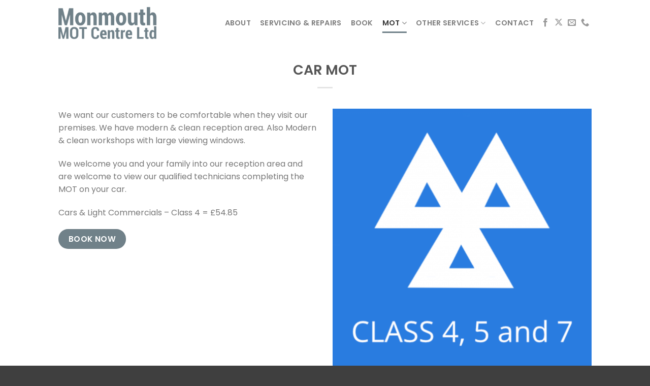

--- FILE ---
content_type: text/html; charset=UTF-8
request_url: https://monmouthmot.co.uk/car-mot/
body_size: 14411
content:
<!DOCTYPE html>
<html lang="en-GB" prefix="og: https://ogp.me/ns#" class="loading-site no-js">
<head>
	<meta charset="UTF-8" />
	<link rel="profile" href="https://gmpg.org/xfn/11" />
	<link rel="pingback" href="https://monmouthmot.co.uk/xmlrpc.php" />

	<script>(function(html){html.className = html.className.replace(/\bno-js\b/,'js')})(document.documentElement);</script>
	<style>img:is([sizes="auto" i], [sizes^="auto," i]) { contain-intrinsic-size: 3000px 1500px }</style>
	<meta name="viewport" content="width=device-width, initial-scale=1" />
<!-- Search Engine Optimization by Rank Math - https://rankmath.com/ -->
<title>CAR MOT | Monmouth MOT</title>
<meta name="description" content="Car MOT Monmouth, Monmouthshire, Herefordshire, Gloucestershire MOT"/>
<meta name="robots" content="follow, index, max-snippet:-1, max-video-preview:-1, max-image-preview:large"/>
<link rel="canonical" href="https://monmouthmot.co.uk/car-mot/" />
<meta property="og:locale" content="en_GB" />
<meta property="og:type" content="article" />
<meta property="og:title" content="CAR MOT | Monmouth MOT" />
<meta property="og:description" content="Car MOT Monmouth, Monmouthshire, Herefordshire, Gloucestershire MOT" />
<meta property="og:url" content="https://monmouthmot.co.uk/car-mot/" />
<meta property="og:site_name" content="Monmouth MOT - MOT service for Monmouthshire" />
<meta property="og:updated_time" content="2025-10-22T16:19:26+00:00" />
<meta property="article:published_time" content="2016-12-27T11:35:10+00:00" />
<meta property="article:modified_time" content="2025-10-22T16:19:26+00:00" />
<meta name="twitter:card" content="summary_large_image" />
<meta name="twitter:title" content="CAR MOT | Monmouth MOT" />
<meta name="twitter:description" content="Car MOT Monmouth, Monmouthshire, Herefordshire, Gloucestershire MOT" />
<meta name="twitter:label1" content="Time to read" />
<meta name="twitter:data1" content="Less than a minute" />
<script type="application/ld+json" class="rank-math-schema">{"@context":"https://schema.org","@graph":[{"@type":"Organization","@id":"https://monmouthmot.co.uk/#organization","name":"Monmouth MOT","url":"https://monmouthmot.co.uk","logo":{"@type":"ImageObject","@id":"https://monmouthmot.co.uk/#logo","url":"https://monmouthmot.co.uk/wp-content/uploads/cropped-square.jpg","contentUrl":"https://monmouthmot.co.uk/wp-content/uploads/cropped-square.jpg","caption":"Monmouth MOT - MOT service for Monmouthshire","inLanguage":"en-GB","width":"512","height":"512"}},{"@type":"WebSite","@id":"https://monmouthmot.co.uk/#website","url":"https://monmouthmot.co.uk","name":"Monmouth MOT - MOT service for Monmouthshire","alternateName":"Monmouth MOT - MOT service for Monmouthshire","publisher":{"@id":"https://monmouthmot.co.uk/#organization"},"inLanguage":"en-GB"},{"@type":"ImageObject","@id":"https://monmouthmot.co.uk/wp-content/uploads/weblogoblue.png","url":"https://monmouthmot.co.uk/wp-content/uploads/weblogoblue.png","width":"502","height":"159","inLanguage":"en-GB"},{"@type":"WebPage","@id":"https://monmouthmot.co.uk/car-mot/#webpage","url":"https://monmouthmot.co.uk/car-mot/","name":"CAR MOT | Monmouth MOT","datePublished":"2016-12-27T11:35:10+00:00","dateModified":"2025-10-22T16:19:26+00:00","isPartOf":{"@id":"https://monmouthmot.co.uk/#website"},"primaryImageOfPage":{"@id":"https://monmouthmot.co.uk/wp-content/uploads/weblogoblue.png"},"inLanguage":"en-GB"},{"@type":"Person","@id":"https://monmouthmot.co.uk/author/monmouthmotadmin/","name":"monmouthmotadmin","url":"https://monmouthmot.co.uk/author/monmouthmotadmin/","image":{"@type":"ImageObject","@id":"https://secure.gravatar.com/avatar/d91fa172fbde5c6b12cba727517b0a021fbdade1065e8d918879719400ce8126?s=96&amp;d=mm&amp;r=g","url":"https://secure.gravatar.com/avatar/d91fa172fbde5c6b12cba727517b0a021fbdade1065e8d918879719400ce8126?s=96&amp;d=mm&amp;r=g","caption":"monmouthmotadmin","inLanguage":"en-GB"},"worksFor":{"@id":"https://monmouthmot.co.uk/#organization"}},{"@type":"Article","headline":"CAR MOT | Monmouth MOT","keywords":"car MOT","datePublished":"2016-12-27T11:35:10+00:00","dateModified":"2025-10-22T16:19:26+00:00","author":{"@id":"https://monmouthmot.co.uk/author/monmouthmotadmin/","name":"monmouthmotadmin"},"publisher":{"@id":"https://monmouthmot.co.uk/#organization"},"description":"Car MOT Monmouth, Monmouthshire, Herefordshire, Gloucestershire MOT","name":"CAR MOT | Monmouth MOT","@id":"https://monmouthmot.co.uk/car-mot/#richSnippet","isPartOf":{"@id":"https://monmouthmot.co.uk/car-mot/#webpage"},"image":{"@id":"https://monmouthmot.co.uk/wp-content/uploads/weblogoblue.png"},"inLanguage":"en-GB","mainEntityOfPage":{"@id":"https://monmouthmot.co.uk/car-mot/#webpage"}}]}</script>
<!-- /Rank Math WordPress SEO plugin -->

<link rel='prefetch' href='https://monmouthmot.co.uk/wp-content/themes/flatsome/assets/js/flatsome.js?ver=a0a7aee297766598a20e' />
<link rel='prefetch' href='https://monmouthmot.co.uk/wp-content/themes/flatsome/assets/js/chunk.slider.js?ver=3.18.6' />
<link rel='prefetch' href='https://monmouthmot.co.uk/wp-content/themes/flatsome/assets/js/chunk.popups.js?ver=3.18.6' />
<link rel='prefetch' href='https://monmouthmot.co.uk/wp-content/themes/flatsome/assets/js/chunk.tooltips.js?ver=3.18.6' />
<link rel="alternate" type="application/rss+xml" title="Monmouth MOT &raquo; Feed" href="https://monmouthmot.co.uk/feed/" />
<link rel="alternate" type="application/rss+xml" title="Monmouth MOT &raquo; Comments Feed" href="https://monmouthmot.co.uk/comments/feed/" />
<script type="text/javascript">
/* <![CDATA[ */
window._wpemojiSettings = {"baseUrl":"https:\/\/s.w.org\/images\/core\/emoji\/16.0.1\/72x72\/","ext":".png","svgUrl":"https:\/\/s.w.org\/images\/core\/emoji\/16.0.1\/svg\/","svgExt":".svg","source":{"concatemoji":"https:\/\/monmouthmot.co.uk\/wp-includes\/js\/wp-emoji-release.min.js?ver=6.8.3"}};
/*! This file is auto-generated */
!function(s,n){var o,i,e;function c(e){try{var t={supportTests:e,timestamp:(new Date).valueOf()};sessionStorage.setItem(o,JSON.stringify(t))}catch(e){}}function p(e,t,n){e.clearRect(0,0,e.canvas.width,e.canvas.height),e.fillText(t,0,0);var t=new Uint32Array(e.getImageData(0,0,e.canvas.width,e.canvas.height).data),a=(e.clearRect(0,0,e.canvas.width,e.canvas.height),e.fillText(n,0,0),new Uint32Array(e.getImageData(0,0,e.canvas.width,e.canvas.height).data));return t.every(function(e,t){return e===a[t]})}function u(e,t){e.clearRect(0,0,e.canvas.width,e.canvas.height),e.fillText(t,0,0);for(var n=e.getImageData(16,16,1,1),a=0;a<n.data.length;a++)if(0!==n.data[a])return!1;return!0}function f(e,t,n,a){switch(t){case"flag":return n(e,"\ud83c\udff3\ufe0f\u200d\u26a7\ufe0f","\ud83c\udff3\ufe0f\u200b\u26a7\ufe0f")?!1:!n(e,"\ud83c\udde8\ud83c\uddf6","\ud83c\udde8\u200b\ud83c\uddf6")&&!n(e,"\ud83c\udff4\udb40\udc67\udb40\udc62\udb40\udc65\udb40\udc6e\udb40\udc67\udb40\udc7f","\ud83c\udff4\u200b\udb40\udc67\u200b\udb40\udc62\u200b\udb40\udc65\u200b\udb40\udc6e\u200b\udb40\udc67\u200b\udb40\udc7f");case"emoji":return!a(e,"\ud83e\udedf")}return!1}function g(e,t,n,a){var r="undefined"!=typeof WorkerGlobalScope&&self instanceof WorkerGlobalScope?new OffscreenCanvas(300,150):s.createElement("canvas"),o=r.getContext("2d",{willReadFrequently:!0}),i=(o.textBaseline="top",o.font="600 32px Arial",{});return e.forEach(function(e){i[e]=t(o,e,n,a)}),i}function t(e){var t=s.createElement("script");t.src=e,t.defer=!0,s.head.appendChild(t)}"undefined"!=typeof Promise&&(o="wpEmojiSettingsSupports",i=["flag","emoji"],n.supports={everything:!0,everythingExceptFlag:!0},e=new Promise(function(e){s.addEventListener("DOMContentLoaded",e,{once:!0})}),new Promise(function(t){var n=function(){try{var e=JSON.parse(sessionStorage.getItem(o));if("object"==typeof e&&"number"==typeof e.timestamp&&(new Date).valueOf()<e.timestamp+604800&&"object"==typeof e.supportTests)return e.supportTests}catch(e){}return null}();if(!n){if("undefined"!=typeof Worker&&"undefined"!=typeof OffscreenCanvas&&"undefined"!=typeof URL&&URL.createObjectURL&&"undefined"!=typeof Blob)try{var e="postMessage("+g.toString()+"("+[JSON.stringify(i),f.toString(),p.toString(),u.toString()].join(",")+"));",a=new Blob([e],{type:"text/javascript"}),r=new Worker(URL.createObjectURL(a),{name:"wpTestEmojiSupports"});return void(r.onmessage=function(e){c(n=e.data),r.terminate(),t(n)})}catch(e){}c(n=g(i,f,p,u))}t(n)}).then(function(e){for(var t in e)n.supports[t]=e[t],n.supports.everything=n.supports.everything&&n.supports[t],"flag"!==t&&(n.supports.everythingExceptFlag=n.supports.everythingExceptFlag&&n.supports[t]);n.supports.everythingExceptFlag=n.supports.everythingExceptFlag&&!n.supports.flag,n.DOMReady=!1,n.readyCallback=function(){n.DOMReady=!0}}).then(function(){return e}).then(function(){var e;n.supports.everything||(n.readyCallback(),(e=n.source||{}).concatemoji?t(e.concatemoji):e.wpemoji&&e.twemoji&&(t(e.twemoji),t(e.wpemoji)))}))}((window,document),window._wpemojiSettings);
/* ]]> */
</script>
<style id='wp-emoji-styles-inline-css' type='text/css'>

	img.wp-smiley, img.emoji {
		display: inline !important;
		border: none !important;
		box-shadow: none !important;
		height: 1em !important;
		width: 1em !important;
		margin: 0 0.07em !important;
		vertical-align: -0.1em !important;
		background: none !important;
		padding: 0 !important;
	}
</style>
<style id='wp-block-library-inline-css' type='text/css'>
:root{--wp-admin-theme-color:#007cba;--wp-admin-theme-color--rgb:0,124,186;--wp-admin-theme-color-darker-10:#006ba1;--wp-admin-theme-color-darker-10--rgb:0,107,161;--wp-admin-theme-color-darker-20:#005a87;--wp-admin-theme-color-darker-20--rgb:0,90,135;--wp-admin-border-width-focus:2px;--wp-block-synced-color:#7a00df;--wp-block-synced-color--rgb:122,0,223;--wp-bound-block-color:var(--wp-block-synced-color)}@media (min-resolution:192dpi){:root{--wp-admin-border-width-focus:1.5px}}.wp-element-button{cursor:pointer}:root{--wp--preset--font-size--normal:16px;--wp--preset--font-size--huge:42px}:root .has-very-light-gray-background-color{background-color:#eee}:root .has-very-dark-gray-background-color{background-color:#313131}:root .has-very-light-gray-color{color:#eee}:root .has-very-dark-gray-color{color:#313131}:root .has-vivid-green-cyan-to-vivid-cyan-blue-gradient-background{background:linear-gradient(135deg,#00d084,#0693e3)}:root .has-purple-crush-gradient-background{background:linear-gradient(135deg,#34e2e4,#4721fb 50%,#ab1dfe)}:root .has-hazy-dawn-gradient-background{background:linear-gradient(135deg,#faaca8,#dad0ec)}:root .has-subdued-olive-gradient-background{background:linear-gradient(135deg,#fafae1,#67a671)}:root .has-atomic-cream-gradient-background{background:linear-gradient(135deg,#fdd79a,#004a59)}:root .has-nightshade-gradient-background{background:linear-gradient(135deg,#330968,#31cdcf)}:root .has-midnight-gradient-background{background:linear-gradient(135deg,#020381,#2874fc)}.has-regular-font-size{font-size:1em}.has-larger-font-size{font-size:2.625em}.has-normal-font-size{font-size:var(--wp--preset--font-size--normal)}.has-huge-font-size{font-size:var(--wp--preset--font-size--huge)}.has-text-align-center{text-align:center}.has-text-align-left{text-align:left}.has-text-align-right{text-align:right}#end-resizable-editor-section{display:none}.aligncenter{clear:both}.items-justified-left{justify-content:flex-start}.items-justified-center{justify-content:center}.items-justified-right{justify-content:flex-end}.items-justified-space-between{justify-content:space-between}.screen-reader-text{border:0;clip-path:inset(50%);height:1px;margin:-1px;overflow:hidden;padding:0;position:absolute;width:1px;word-wrap:normal!important}.screen-reader-text:focus{background-color:#ddd;clip-path:none;color:#444;display:block;font-size:1em;height:auto;left:5px;line-height:normal;padding:15px 23px 14px;text-decoration:none;top:5px;width:auto;z-index:100000}html :where(.has-border-color){border-style:solid}html :where([style*=border-top-color]){border-top-style:solid}html :where([style*=border-right-color]){border-right-style:solid}html :where([style*=border-bottom-color]){border-bottom-style:solid}html :where([style*=border-left-color]){border-left-style:solid}html :where([style*=border-width]){border-style:solid}html :where([style*=border-top-width]){border-top-style:solid}html :where([style*=border-right-width]){border-right-style:solid}html :where([style*=border-bottom-width]){border-bottom-style:solid}html :where([style*=border-left-width]){border-left-style:solid}html :where(img[class*=wp-image-]){height:auto;max-width:100%}:where(figure){margin:0 0 1em}html :where(.is-position-sticky){--wp-admin--admin-bar--position-offset:var(--wp-admin--admin-bar--height,0px)}@media screen and (max-width:600px){html :where(.is-position-sticky){--wp-admin--admin-bar--position-offset:0px}}
</style>
<link rel='stylesheet' id='flatsome-main-css' href='https://monmouthmot.co.uk/wp-content/themes/flatsome/assets/css/flatsome.css?ver=3.18.6' type='text/css' media='all' />
<style id='flatsome-main-inline-css' type='text/css'>
@font-face {
				font-family: "fl-icons";
				font-display: block;
				src: url(https://monmouthmot.co.uk/wp-content/themes/flatsome/assets/css/icons/fl-icons.eot?v=3.18.6);
				src:
					url(https://monmouthmot.co.uk/wp-content/themes/flatsome/assets/css/icons/fl-icons.eot#iefix?v=3.18.6) format("embedded-opentype"),
					url(https://monmouthmot.co.uk/wp-content/themes/flatsome/assets/css/icons/fl-icons.woff2?v=3.18.6) format("woff2"),
					url(https://monmouthmot.co.uk/wp-content/themes/flatsome/assets/css/icons/fl-icons.ttf?v=3.18.6) format("truetype"),
					url(https://monmouthmot.co.uk/wp-content/themes/flatsome/assets/css/icons/fl-icons.woff?v=3.18.6) format("woff"),
					url(https://monmouthmot.co.uk/wp-content/themes/flatsome/assets/css/icons/fl-icons.svg?v=3.18.6#fl-icons) format("svg");
			}
</style>
<link rel='stylesheet' id='flatsome-style-css' href='https://monmouthmot.co.uk/wp-content/themes/flatsome/style.css?ver=3.18.6' type='text/css' media='all' />
<script type="text/javascript" src="https://monmouthmot.co.uk/wp-includes/js/jquery/jquery.min.js?ver=3.7.1" id="jquery-core-js"></script>
<script type="text/javascript" src="https://monmouthmot.co.uk/wp-includes/js/jquery/jquery-migrate.min.js?ver=3.4.1" id="jquery-migrate-js"></script>
<link rel="https://api.w.org/" href="https://monmouthmot.co.uk/wp-json/" /><link rel="alternate" title="JSON" type="application/json" href="https://monmouthmot.co.uk/wp-json/wp/v2/pages/9" /><link rel="EditURI" type="application/rsd+xml" title="RSD" href="https://monmouthmot.co.uk/xmlrpc.php?rsd" />
<meta name="generator" content="WordPress 6.8.3" />
<link rel='shortlink' href='https://monmouthmot.co.uk/?p=9' />
<link rel="alternate" title="oEmbed (JSON)" type="application/json+oembed" href="https://monmouthmot.co.uk/wp-json/oembed/1.0/embed?url=https%3A%2F%2Fmonmouthmot.co.uk%2Fcar-mot%2F" />
<link rel="alternate" title="oEmbed (XML)" type="text/xml+oembed" href="https://monmouthmot.co.uk/wp-json/oembed/1.0/embed?url=https%3A%2F%2Fmonmouthmot.co.uk%2Fcar-mot%2F&#038;format=xml" />
<style>.bg{opacity: 0; transition: opacity 1s; -webkit-transition: opacity 1s;} .bg-loaded{opacity: 1;}</style><link rel="icon" href="https://monmouthmot.co.uk/wp-content/uploads/cropped-square-32x32.jpg" sizes="32x32" />
<link rel="icon" href="https://monmouthmot.co.uk/wp-content/uploads/cropped-square-192x192.jpg" sizes="192x192" />
<link rel="apple-touch-icon" href="https://monmouthmot.co.uk/wp-content/uploads/cropped-square-180x180.jpg" />
<meta name="msapplication-TileImage" content="https://monmouthmot.co.uk/wp-content/uploads/cropped-square-270x270.jpg" />
<style id="custom-css" type="text/css">:root {--primary-color: #708189;--fs-color-primary: #708189;--fs-color-secondary: #848484;--fs-color-success: #7a9c59;--fs-color-alert: #b20000;--fs-experimental-link-color: #000000;--fs-experimental-link-color-hover: #111;}.tooltipster-base {--tooltip-color: #fff;--tooltip-bg-color: #000;}.off-canvas-right .mfp-content, .off-canvas-left .mfp-content {--drawer-width: 300px;}.header-main{height: 90px}#logo img{max-height: 90px}#logo{width:200px;}.header-top{min-height: 30px}.transparent .header-main{height: 90px}.transparent #logo img{max-height: 90px}.has-transparent + .page-title:first-of-type,.has-transparent + #main > .page-title,.has-transparent + #main > div > .page-title,.has-transparent + #main .page-header-wrapper:first-of-type .page-title{padding-top: 90px;}.header.show-on-scroll,.stuck .header-main{height:70px!important}.stuck #logo img{max-height: 70px!important}.header-bottom {background-color: #f1f1f1}.header-main .nav > li > a{line-height: 16px }.header-bottom-nav > li > a{line-height: 16px }@media (max-width: 549px) {.header-main{height: 70px}#logo img{max-height: 70px}}.nav-dropdown{font-size:100%}body{font-family: Poppins, sans-serif;}body {font-weight: 400;font-style: normal;}.nav > li > a {font-family: Poppins, sans-serif;}.mobile-sidebar-levels-2 .nav > li > ul > li > a {font-family: Poppins, sans-serif;}.nav > li > a,.mobile-sidebar-levels-2 .nav > li > ul > li > a {font-weight: 600;font-style: normal;}h1,h2,h3,h4,h5,h6,.heading-font, .off-canvas-center .nav-sidebar.nav-vertical > li > a{font-family: Poppins, sans-serif;}h1,h2,h3,h4,h5,h6,.heading-font,.banner h1,.banner h2 {font-weight: 600;font-style: normal;}.alt-font{font-family: "Dancing Script", sans-serif;}.alt-font {font-weight: 400!important;font-style: normal!important;}input[type='submit'], input[type="button"], button:not(.icon), .button:not(.icon){border-radius: 100px!important}.footer-2{background-color: #708189}.absolute-footer, html{background-color: #3f3f3f}.nav-vertical-fly-out > li + li {border-top-width: 1px; border-top-style: solid;}.label-new.menu-item > a:after{content:"New";}.label-hot.menu-item > a:after{content:"Hot";}.label-sale.menu-item > a:after{content:"Sale";}.label-popular.menu-item > a:after{content:"Popular";}</style><style id="kirki-inline-styles">/* devanagari */
@font-face {
  font-family: 'Poppins';
  font-style: normal;
  font-weight: 400;
  font-display: swap;
  src: url(https://monmouthmot.co.uk/wp-content/fonts/poppins/pxiEyp8kv8JHgFVrJJbecmNE.woff2) format('woff2');
  unicode-range: U+0900-097F, U+1CD0-1CF9, U+200C-200D, U+20A8, U+20B9, U+20F0, U+25CC, U+A830-A839, U+A8E0-A8FF, U+11B00-11B09;
}
/* latin-ext */
@font-face {
  font-family: 'Poppins';
  font-style: normal;
  font-weight: 400;
  font-display: swap;
  src: url(https://monmouthmot.co.uk/wp-content/fonts/poppins/pxiEyp8kv8JHgFVrJJnecmNE.woff2) format('woff2');
  unicode-range: U+0100-02BA, U+02BD-02C5, U+02C7-02CC, U+02CE-02D7, U+02DD-02FF, U+0304, U+0308, U+0329, U+1D00-1DBF, U+1E00-1E9F, U+1EF2-1EFF, U+2020, U+20A0-20AB, U+20AD-20C0, U+2113, U+2C60-2C7F, U+A720-A7FF;
}
/* latin */
@font-face {
  font-family: 'Poppins';
  font-style: normal;
  font-weight: 400;
  font-display: swap;
  src: url(https://monmouthmot.co.uk/wp-content/fonts/poppins/pxiEyp8kv8JHgFVrJJfecg.woff2) format('woff2');
  unicode-range: U+0000-00FF, U+0131, U+0152-0153, U+02BB-02BC, U+02C6, U+02DA, U+02DC, U+0304, U+0308, U+0329, U+2000-206F, U+20AC, U+2122, U+2191, U+2193, U+2212, U+2215, U+FEFF, U+FFFD;
}
/* devanagari */
@font-face {
  font-family: 'Poppins';
  font-style: normal;
  font-weight: 600;
  font-display: swap;
  src: url(https://monmouthmot.co.uk/wp-content/fonts/poppins/pxiByp8kv8JHgFVrLEj6Z11lFc-K.woff2) format('woff2');
  unicode-range: U+0900-097F, U+1CD0-1CF9, U+200C-200D, U+20A8, U+20B9, U+20F0, U+25CC, U+A830-A839, U+A8E0-A8FF, U+11B00-11B09;
}
/* latin-ext */
@font-face {
  font-family: 'Poppins';
  font-style: normal;
  font-weight: 600;
  font-display: swap;
  src: url(https://monmouthmot.co.uk/wp-content/fonts/poppins/pxiByp8kv8JHgFVrLEj6Z1JlFc-K.woff2) format('woff2');
  unicode-range: U+0100-02BA, U+02BD-02C5, U+02C7-02CC, U+02CE-02D7, U+02DD-02FF, U+0304, U+0308, U+0329, U+1D00-1DBF, U+1E00-1E9F, U+1EF2-1EFF, U+2020, U+20A0-20AB, U+20AD-20C0, U+2113, U+2C60-2C7F, U+A720-A7FF;
}
/* latin */
@font-face {
  font-family: 'Poppins';
  font-style: normal;
  font-weight: 600;
  font-display: swap;
  src: url(https://monmouthmot.co.uk/wp-content/fonts/poppins/pxiByp8kv8JHgFVrLEj6Z1xlFQ.woff2) format('woff2');
  unicode-range: U+0000-00FF, U+0131, U+0152-0153, U+02BB-02BC, U+02C6, U+02DA, U+02DC, U+0304, U+0308, U+0329, U+2000-206F, U+20AC, U+2122, U+2191, U+2193, U+2212, U+2215, U+FEFF, U+FFFD;
}/* vietnamese */
@font-face {
  font-family: 'Dancing Script';
  font-style: normal;
  font-weight: 400;
  font-display: swap;
  src: url(https://monmouthmot.co.uk/wp-content/fonts/dancing-script/If2cXTr6YS-zF4S-kcSWSVi_sxjsohD9F50Ruu7BMSo3Rep8ltA.woff2) format('woff2');
  unicode-range: U+0102-0103, U+0110-0111, U+0128-0129, U+0168-0169, U+01A0-01A1, U+01AF-01B0, U+0300-0301, U+0303-0304, U+0308-0309, U+0323, U+0329, U+1EA0-1EF9, U+20AB;
}
/* latin-ext */
@font-face {
  font-family: 'Dancing Script';
  font-style: normal;
  font-weight: 400;
  font-display: swap;
  src: url(https://monmouthmot.co.uk/wp-content/fonts/dancing-script/If2cXTr6YS-zF4S-kcSWSVi_sxjsohD9F50Ruu7BMSo3ROp8ltA.woff2) format('woff2');
  unicode-range: U+0100-02BA, U+02BD-02C5, U+02C7-02CC, U+02CE-02D7, U+02DD-02FF, U+0304, U+0308, U+0329, U+1D00-1DBF, U+1E00-1E9F, U+1EF2-1EFF, U+2020, U+20A0-20AB, U+20AD-20C0, U+2113, U+2C60-2C7F, U+A720-A7FF;
}
/* latin */
@font-face {
  font-family: 'Dancing Script';
  font-style: normal;
  font-weight: 400;
  font-display: swap;
  src: url(https://monmouthmot.co.uk/wp-content/fonts/dancing-script/If2cXTr6YS-zF4S-kcSWSVi_sxjsohD9F50Ruu7BMSo3Sup8.woff2) format('woff2');
  unicode-range: U+0000-00FF, U+0131, U+0152-0153, U+02BB-02BC, U+02C6, U+02DA, U+02DC, U+0304, U+0308, U+0329, U+2000-206F, U+20AC, U+2122, U+2191, U+2193, U+2212, U+2215, U+FEFF, U+FFFD;
}</style></head>

<body data-rsssl=1 class="wp-singular page-template-default page page-id-9 wp-theme-flatsome lightbox nav-dropdown-has-arrow nav-dropdown-has-shadow page-template-blank-title-center page-template-blank-title-center-php">


<a class="skip-link screen-reader-text" href="#main">Skip to content</a>

<div id="wrapper">

	
	<header id="header" class="header has-sticky sticky-jump">
		<div class="header-wrapper">
			<div id="masthead" class="header-main ">
      <div class="header-inner flex-row container logo-left medium-logo-center" role="navigation">

          <!-- Logo -->
          <div id="logo" class="flex-col logo">
            
<!-- Header logo -->
<a href="https://monmouthmot.co.uk/" title="Monmouth MOT - Monmouth MOT Centre, Garage services for Monmouth, Monmouthshire" rel="home">
		<img width="300" height="95" src="https://monmouthmot.co.uk/wp-content/uploads/weblogogrey.png" class="header_logo header-logo" alt="Monmouth MOT"/><img  width="502" height="159" src="https://monmouthmot.co.uk/wp-content/uploads/weblogowhite.png" class="header-logo-dark" alt="Monmouth MOT"/></a>
          </div>

          <!-- Mobile Left Elements -->
          <div class="flex-col show-for-medium flex-left">
            <ul class="mobile-nav nav nav-left ">
              <li class="nav-icon has-icon">
  		<a href="#" data-open="#main-menu" data-pos="center" data-bg="main-menu-overlay" data-color="" class="is-small" aria-label="Menu" aria-controls="main-menu" aria-expanded="false">

		  <i class="icon-menu" ></i>
		  		</a>
	</li>
            </ul>
          </div>

          <!-- Left Elements -->
          <div class="flex-col hide-for-medium flex-left
            flex-grow">
            <ul class="header-nav header-nav-main nav nav-left  nav-line-bottom nav-size-medium nav-spacing-medium nav-uppercase" >
                          </ul>
          </div>

          <!-- Right Elements -->
          <div class="flex-col hide-for-medium flex-right">
            <ul class="header-nav header-nav-main nav nav-right  nav-line-bottom nav-size-medium nav-spacing-medium nav-uppercase">
              <li id="menu-item-154" class="menu-item menu-item-type-post_type menu-item-object-page menu-item-154 menu-item-design-default"><a href="https://monmouthmot.co.uk/about-us/" class="nav-top-link">ABOUT</a></li>
<li id="menu-item-33" class="menu-item menu-item-type-post_type menu-item-object-page menu-item-33 menu-item-design-default"><a href="https://monmouthmot.co.uk/servicing-repairs/" class="nav-top-link">SERVICING &amp; REPAIRS</a></li>
<li id="menu-item-307" class="menu-item menu-item-type-post_type menu-item-object-page menu-item-307 menu-item-design-default"><a href="https://monmouthmot.co.uk/book/" class="nav-top-link">BOOK</a></li>
<li id="menu-item-34" class="menu-item menu-item-type-custom menu-item-object-custom current-menu-ancestor current-menu-parent menu-item-has-children menu-item-34 active menu-item-design-default has-dropdown"><a class="nav-top-link" aria-expanded="false" aria-haspopup="menu">MOT<i class="icon-angle-down" ></i></a>
<ul class="sub-menu nav-dropdown nav-dropdown-default dropdown-uppercase">
	<li id="menu-item-32" class="menu-item menu-item-type-post_type menu-item-object-page current-menu-item page_item page-item-9 current_page_item menu-item-32 active"><a href="https://monmouthmot.co.uk/car-mot/" aria-current="page">CAR MOT</a></li>
	<li id="menu-item-31" class="menu-item menu-item-type-post_type menu-item-object-page menu-item-31"><a href="https://monmouthmot.co.uk/motorcycle-mot/">MOTORCYCLE MOT</a></li>
	<li id="menu-item-280" class="menu-item menu-item-type-post_type menu-item-object-page menu-item-280"><a href="https://monmouthmot.co.uk/van-mot/">VAN MOT</a></li>
	<li id="menu-item-279" class="menu-item menu-item-type-post_type menu-item-object-page menu-item-279"><a href="https://monmouthmot.co.uk/minibuses/">MINIBUSES</a></li>
</ul>
</li>
<li id="menu-item-35" class="menu-item menu-item-type-custom menu-item-object-custom menu-item-has-children menu-item-35 menu-item-design-default has-dropdown"><a class="nav-top-link" aria-expanded="false" aria-haspopup="menu">OTHER SERVICES<i class="icon-angle-down" ></i></a>
<ul class="sub-menu nav-dropdown nav-dropdown-default dropdown-uppercase">
	<li id="menu-item-30" class="menu-item menu-item-type-post_type menu-item-object-page menu-item-30"><a href="https://monmouthmot.co.uk/autospray-monmouth/">AUTOSPRAY MONMOUTH</a></li>
	<li id="menu-item-29" class="menu-item menu-item-type-post_type menu-item-object-page menu-item-29"><a href="https://monmouthmot.co.uk/self-storage/">MONMOUTH SELF STORAGE</a></li>
</ul>
</li>
<li id="menu-item-28" class="menu-item menu-item-type-post_type menu-item-object-page menu-item-28 menu-item-design-default"><a href="https://monmouthmot.co.uk/contact/" class="nav-top-link">CONTACT</a></li>
<li class="html header-social-icons ml-0">
	<div class="social-icons follow-icons" ><a href="https://en-gb.facebook.com/MonmouthMotCentreLtd" target="_blank" data-label="Facebook" class="icon plain facebook tooltip" title="Follow on Facebook" aria-label="Follow on Facebook" rel="noopener nofollow" ><i class="icon-facebook" ></i></a><a href="https://x.com/MonmouthMOT" data-label="X" target="_blank" class="icon plain x tooltip" title="Follow on X" aria-label="Follow on X" rel="noopener nofollow" ><i class="icon-x" ></i></a><a href="mailto:office@monmouthmot.co.uk" data-label="E-mail" target="_blank" class="icon plain email tooltip" title="Send us an email" aria-label="Send us an email" rel="nofollow noopener" ><i class="icon-envelop" ></i></a><a href="tel:01600712727" data-label="Phone" target="_blank" class="icon plain phone tooltip" title="Call us" aria-label="Call us" rel="nofollow noopener" ><i class="icon-phone" ></i></a></div></li>
            </ul>
          </div>

          <!-- Mobile Right Elements -->
          <div class="flex-col show-for-medium flex-right">
            <ul class="mobile-nav nav nav-right ">
                          </ul>
          </div>

      </div>

      </div>

<div class="header-bg-container fill"><div class="header-bg-image fill"></div><div class="header-bg-color fill"></div></div>		</div>
	</header>

	
	<main id="main" class="">


<div class="row page-wrapper">
	<div id="content" class="large-12 col" role="main">

									<header class="entry-header text-center">
							<h1 class="entry-title">CAR MOT</h1>
							<div class="is-divider medium"></div>
						</header>

						<div class="entry-content">
							
<div class="row"  id="row-840330042">


	<div id="col-194458280" class="col medium-6 small-12 large-6"  >
				<div class="col-inner"  >
			
			

<p>We want our customers to be comfortable when they visit our premises. We have modern &#038; clean reception area. Also Modern &#038; clean workshops with large viewing windows.</p>
<p>We welcome you and your family into our reception area and are welcome to view our qualified technicians completing the MOT on your car.</p>
<p>Cars &amp; Light Commercials – Class 4 = £54.85</p>
<a href="/book" class="button primary"  >
    <span>book now</span>
  </a>



		</div>
					</div>

	

	<div id="col-1640722335" class="col medium-6 small-12 large-6"  >
				<div class="col-inner"  >
			
			

	<div class="img has-hover x md-x lg-x y md-y lg-y" id="image_694268675">
		<a class="image-lightbox lightbox-gallery" title="" href="https://monmouthmot.co.uk/wp-content/uploads/mot-logo-1-1024x1024.png">						<div class="img-inner dark" >
			<img fetchpriority="high" decoding="async" width="1020" height="1020" src="https://monmouthmot.co.uk/wp-content/uploads/mot-logo-1-1024x1024.png" class="attachment-large size-large" alt="MOT, Monmouth, car, repair, Monmouthshire, breakdown, services, diagnostics, Herefordshire, South Wales, Monmouth" srcset="https://monmouthmot.co.uk/wp-content/uploads/mot-logo-1-1024x1024.png 1024w, https://monmouthmot.co.uk/wp-content/uploads/mot-logo-1-300x300.png 300w, https://monmouthmot.co.uk/wp-content/uploads/mot-logo-1-150x150.png 150w, https://monmouthmot.co.uk/wp-content/uploads/mot-logo-1-768x768.png 768w, https://monmouthmot.co.uk/wp-content/uploads/mot-logo-1-1536x1536.png 1536w, https://monmouthmot.co.uk/wp-content/uploads/mot-logo-1.png 2000w" sizes="(max-width: 1020px) 100vw, 1020px" />						
					</div>
						</a>		
<style>
#image_694268675 {
  width: 100%;
}
</style>
	</div>
	


		</div>
					</div>

	

</div>


													</div>

			
	</div>
</div>



</main>

<footer id="footer" class="footer-wrapper">

	
  <div class="banner has-hover has-parallax" id="banner-24417227">
          <div class="banner-inner fill">
        <div class="banner-bg fill" data-parallax="-6" data-parallax-container=".banner" data-parallax-background>
            <div class="bg fill bg-fill "></div>
                        <div class="overlay"></div>            
                    </div>
		
        <div class="banner-layers container">
            <div class="fill banner-link"></div>            

   <div id="text-box-108154132" class="text-box banner-layer x50 md-x50 lg-x50 y50 md-y50 lg-y50 res-text">
                                <div class="text-box-content text dark">
              
              <div class="text-inner text-center">
                  

<h2 class="uppercase">book your mot today</h2>
<h4>Use our automated booking system to get your MOT sorted</h4>
<a href="/book" class="button white is-outline"  >
    <span>book now</span>
  </a>



              </div>
           </div>
                            
<style>
#text-box-108154132 {
  width: 73%;
}
#text-box-108154132 .text-box-content {
  font-size: 100%;
}
</style>
    </div>
 

        </div>
      </div>

            
<style>
#banner-24417227 {
  padding-top: 400px;
}
#banner-24417227 .bg.bg-loaded {
  background-image: url(https://monmouthmot.co.uk/wp-content/uploads/monmouth-mot-engine.jpg);
}
#banner-24417227 .overlay {
  background-color: rgba(63, 63, 63, 0.494);
}
</style>
  </div>


<div class="row row-full-width"  id="row-1975489119">


	<div id="col-1470840194" class="col small-12 large-12"  >
				<div class="col-inner"  >
			
			


  
    <div class="row large-columns-6 medium-columns-3 small-columns-2 row-full-width" >
  <div class="gallery-col col" >
          <div class="col-inner">
                        <div class="box has-hover gallery-box box-none">
              <div class="box-image" >
                <img width="300" height="300" src="https://monmouthmot.co.uk/wp-content/uploads/logobosch.png" class="attachment-medium size-medium" alt="" ids="66,65,64,63,67,228" style="none" lightbox="false" columns="6" decoding="async" loading="lazy" srcset="https://monmouthmot.co.uk/wp-content/uploads/logobosch.png 300w, https://monmouthmot.co.uk/wp-content/uploads/logobosch-150x150.png 150w" sizes="auto, (max-width: 300px) 100vw, 300px" />                                                              </div>
              <div class="box-text text-left" >
                 <p></p>
              </div>
            </div>
                      </div>
         </div><div class="gallery-col col" >
          <div class="col-inner">
                        <div class="box has-hover gallery-box box-none">
              <div class="box-image" >
                <img width="300" height="300" src="https://monmouthmot.co.uk/wp-content/uploads/logofsb.png" class="attachment-medium size-medium" alt="" ids="66,65,64,63,67,228" style="none" lightbox="false" columns="6" decoding="async" loading="lazy" srcset="https://monmouthmot.co.uk/wp-content/uploads/logofsb.png 300w, https://monmouthmot.co.uk/wp-content/uploads/logofsb-150x150.png 150w" sizes="auto, (max-width: 300px) 100vw, 300px" />                                                              </div>
              <div class="box-text text-left" >
                 <p></p>
              </div>
            </div>
                      </div>
         </div><div class="gallery-col col" >
          <div class="col-inner">
                        <div class="box has-hover gallery-box box-none">
              <div class="box-image" >
                <img width="300" height="300" src="https://monmouthmot.co.uk/wp-content/uploads/logotsi.png" class="attachment-medium size-medium" alt="" ids="66,65,64,63,67,228" style="none" lightbox="false" columns="6" decoding="async" loading="lazy" srcset="https://monmouthmot.co.uk/wp-content/uploads/logotsi.png 300w, https://monmouthmot.co.uk/wp-content/uploads/logotsi-150x150.png 150w" sizes="auto, (max-width: 300px) 100vw, 300px" />                                                              </div>
              <div class="box-text text-left" >
                 <p></p>
              </div>
            </div>
                      </div>
         </div><div class="gallery-col col" >
          <div class="col-inner">
                        <div class="box has-hover gallery-box box-none">
              <div class="box-image" >
                <img width="300" height="300" src="https://monmouthmot.co.uk/wp-content/uploads/logotrustmygarage.png" class="attachment-medium size-medium" alt="" ids="66,65,64,63,67,228" style="none" lightbox="false" columns="6" decoding="async" loading="lazy" srcset="https://monmouthmot.co.uk/wp-content/uploads/logotrustmygarage.png 300w, https://monmouthmot.co.uk/wp-content/uploads/logotrustmygarage-150x150.png 150w" sizes="auto, (max-width: 300px) 100vw, 300px" />                                                              </div>
              <div class="box-text text-left" >
                 <p></p>
              </div>
            </div>
                      </div>
         </div><div class="gallery-col col" >
          <div class="col-inner">
                        <div class="box has-hover gallery-box box-none">
              <div class="box-image" >
                <img width="300" height="300" src="https://monmouthmot.co.uk/wp-content/uploads/logormi.png" class="attachment-medium size-medium" alt="" ids="66,65,64,63,67,228" style="none" lightbox="false" columns="6" decoding="async" loading="lazy" srcset="https://monmouthmot.co.uk/wp-content/uploads/logormi.png 300w, https://monmouthmot.co.uk/wp-content/uploads/logormi-150x150.png 150w" sizes="auto, (max-width: 300px) 100vw, 300px" />                                                              </div>
              <div class="box-text text-left" >
                 <p></p>
              </div>
            </div>
                      </div>
         </div><div class="gallery-col col" >
          <div class="col-inner">
                        <div class="box has-hover gallery-box box-none">
              <div class="box-image" >
                <img width="300" height="300" src="https://monmouthmot.co.uk/wp-content/uploads/dvsa.png" class="attachment-medium size-medium" alt="MOT, Monmouth, car, repair, Monmouthshire, breakdown, services, diagnostics, Herefordshire, South Wales, Monmouth" ids="66,65,64,63,67,228" style="none" lightbox="false" columns="6" decoding="async" loading="lazy" srcset="https://monmouthmot.co.uk/wp-content/uploads/dvsa.png 300w, https://monmouthmot.co.uk/wp-content/uploads/dvsa-150x150.png 150w" sizes="auto, (max-width: 300px) 100vw, 300px" />                                                              </div>
              <div class="box-text text-left" >
                 <p></p>
              </div>
            </div>
                      </div>
         </div></div>


		</div>
					</div>

	

</div>
<!-- FOOTER 1 -->

<!-- FOOTER 2 -->
<div class="footer-widgets footer footer-2 dark">
		<div class="row dark large-columns-4 mb-0">
	   		<div id="text-10" class="col pb-0 widget widget_text"><span class="widget-title">opening times</span><div class="is-divider small"></div>			<div class="textwidget"><p>Mon 	07:30 	&#8211; 	18:00<br />
Tues 	07:30 	&#8211; 	18:00<br />
Wed 	07:30 	&#8211; 	18:00<br />
Thur 	07:30 	&#8211; 	18:00<br />
Fri 	07:30 	&#8211; 	18:00</p>
</div>
		</div><div id="nav_menu-2" class="col pb-0 widget widget_nav_menu"><span class="widget-title">quick links</span><div class="is-divider small"></div><div class="menu-main-menu-container"><ul id="menu-main-menu-1" class="menu"><li class="menu-item menu-item-type-post_type menu-item-object-page menu-item-154"><a href="https://monmouthmot.co.uk/about-us/">ABOUT</a></li>
<li class="menu-item menu-item-type-post_type menu-item-object-page menu-item-33"><a href="https://monmouthmot.co.uk/servicing-repairs/">SERVICING &amp; REPAIRS</a></li>
<li class="menu-item menu-item-type-post_type menu-item-object-page menu-item-307"><a href="https://monmouthmot.co.uk/book/">BOOK</a></li>
<li class="menu-item menu-item-type-custom menu-item-object-custom current-menu-ancestor current-menu-parent menu-item-has-children menu-item-34"><a>MOT</a>
<ul class="sub-menu">
	<li class="menu-item menu-item-type-post_type menu-item-object-page current-menu-item page_item page-item-9 current_page_item menu-item-32"><a href="https://monmouthmot.co.uk/car-mot/" aria-current="page">CAR MOT</a></li>
	<li class="menu-item menu-item-type-post_type menu-item-object-page menu-item-31"><a href="https://monmouthmot.co.uk/motorcycle-mot/">MOTORCYCLE MOT</a></li>
	<li class="menu-item menu-item-type-post_type menu-item-object-page menu-item-280"><a href="https://monmouthmot.co.uk/van-mot/">VAN MOT</a></li>
	<li class="menu-item menu-item-type-post_type menu-item-object-page menu-item-279"><a href="https://monmouthmot.co.uk/minibuses/">MINIBUSES</a></li>
</ul>
</li>
<li class="menu-item menu-item-type-custom menu-item-object-custom menu-item-has-children menu-item-35"><a>OTHER SERVICES</a>
<ul class="sub-menu">
	<li class="menu-item menu-item-type-post_type menu-item-object-page menu-item-30"><a href="https://monmouthmot.co.uk/autospray-monmouth/">AUTOSPRAY MONMOUTH</a></li>
	<li class="menu-item menu-item-type-post_type menu-item-object-page menu-item-29"><a href="https://monmouthmot.co.uk/self-storage/">MONMOUTH SELF STORAGE</a></li>
</ul>
</li>
<li class="menu-item menu-item-type-post_type menu-item-object-page menu-item-28"><a href="https://monmouthmot.co.uk/contact/">CONTACT</a></li>
</ul></div></div><div id="text-11" class="col pb-0 widget widget_text"><span class="widget-title">contact us</span><div class="is-divider small"></div>			<div class="textwidget"><p>We are here to answer any questions you might have, so don&#8217;t hesitate to get in touch.</p>
<p><a href="tel:01600712727">01600 712727</a></p>
<p><a href="mailto:office@monmouthmot.co.uk">office@monmouthmot.co.uk</a></p>
</div>
		</div><div id="text-12" class="col pb-0 widget widget_text"><span class="widget-title">find us</span><div class="is-divider small"></div>			<div class="textwidget"><p><iframe src="https://www.google.com/maps/embed?pb=!1m18!1m12!1m3!1d4933.110315605617!2d-2.7082486521344693!3d51.814288387538625!2m3!1f0!2f0!3f0!3m2!1i1024!2i768!4f13.1!3m3!1m2!1s0x4871b8229d1b7fd5%3A0x459067bd025fe0f7!2sMonmouth%20MOT%20Centre!5e0!3m2!1sen!2sus!4v1719827628579!5m2!1sen!2sus" style="border:0;" allowfullscreen="" loading="lazy" referrerpolicy="no-referrer-when-downgrade"></iframe></p>
</div>
		</div>		</div>
</div>



<div class="absolute-footer dark medium-text-center small-text-center">
  <div class="container clearfix">

          <div class="footer-secondary pull-right">
                  <div class="footer-text inline-block small-block">
            Copyright 2025 © Monmouth MOT | All Rights Reserved          </div>
                      </div>
    
    <div class="footer-primary pull-left">
            <div class="copyright-footer">
        Website by <a href="https://www.cascadedesign.co.uk" target="blank">Cascade Design</a>      </div>
          </div>
  </div>
</div>

<a href="#top" class="back-to-top button icon invert plain fixed bottom z-1 is-outline hide-for-medium circle" id="top-link" aria-label="Go to top"><i class="icon-angle-up" ></i></a>

</footer>

</div>

<div id="main-menu" class="mobile-sidebar no-scrollbar mfp-hide">

	
	<div class="sidebar-menu no-scrollbar text-center">

		
					<ul class="nav nav-sidebar nav-vertical nav-uppercase nav-anim" data-tab="1">
				<li class="menu-item menu-item-type-post_type menu-item-object-page menu-item-154"><a href="https://monmouthmot.co.uk/about-us/">ABOUT</a></li>
<li class="menu-item menu-item-type-post_type menu-item-object-page menu-item-33"><a href="https://monmouthmot.co.uk/servicing-repairs/">SERVICING &amp; REPAIRS</a></li>
<li class="menu-item menu-item-type-post_type menu-item-object-page menu-item-307"><a href="https://monmouthmot.co.uk/book/">BOOK</a></li>
<li class="menu-item menu-item-type-custom menu-item-object-custom current-menu-ancestor current-menu-parent menu-item-has-children menu-item-34"><a>MOT</a>
<ul class="sub-menu nav-sidebar-ul children">
	<li class="menu-item menu-item-type-post_type menu-item-object-page current-menu-item page_item page-item-9 current_page_item menu-item-32"><a href="https://monmouthmot.co.uk/car-mot/" aria-current="page">CAR MOT</a></li>
	<li class="menu-item menu-item-type-post_type menu-item-object-page menu-item-31"><a href="https://monmouthmot.co.uk/motorcycle-mot/">MOTORCYCLE MOT</a></li>
	<li class="menu-item menu-item-type-post_type menu-item-object-page menu-item-280"><a href="https://monmouthmot.co.uk/van-mot/">VAN MOT</a></li>
	<li class="menu-item menu-item-type-post_type menu-item-object-page menu-item-279"><a href="https://monmouthmot.co.uk/minibuses/">MINIBUSES</a></li>
</ul>
</li>
<li class="menu-item menu-item-type-custom menu-item-object-custom menu-item-has-children menu-item-35"><a>OTHER SERVICES</a>
<ul class="sub-menu nav-sidebar-ul children">
	<li class="menu-item menu-item-type-post_type menu-item-object-page menu-item-30"><a href="https://monmouthmot.co.uk/autospray-monmouth/">AUTOSPRAY MONMOUTH</a></li>
	<li class="menu-item menu-item-type-post_type menu-item-object-page menu-item-29"><a href="https://monmouthmot.co.uk/self-storage/">MONMOUTH SELF STORAGE</a></li>
</ul>
</li>
<li class="menu-item menu-item-type-post_type menu-item-object-page menu-item-28"><a href="https://monmouthmot.co.uk/contact/">CONTACT</a></li>
<li class="html header-social-icons ml-0">
	<div class="social-icons follow-icons" ><a href="https://en-gb.facebook.com/MonmouthMotCentreLtd" target="_blank" data-label="Facebook" class="icon plain facebook tooltip" title="Follow on Facebook" aria-label="Follow on Facebook" rel="noopener nofollow" ><i class="icon-facebook" ></i></a><a href="https://x.com/MonmouthMOT" data-label="X" target="_blank" class="icon plain x tooltip" title="Follow on X" aria-label="Follow on X" rel="noopener nofollow" ><i class="icon-x" ></i></a><a href="mailto:office@monmouthmot.co.uk" data-label="E-mail" target="_blank" class="icon plain email tooltip" title="Send us an email" aria-label="Send us an email" rel="nofollow noopener" ><i class="icon-envelop" ></i></a><a href="tel:01600712727" data-label="Phone" target="_blank" class="icon plain phone tooltip" title="Call us" aria-label="Call us" rel="nofollow noopener" ><i class="icon-phone" ></i></a></div></li>
			</ul>
		
		
	</div>

	
</div>
<script type="speculationrules">
{"prefetch":[{"source":"document","where":{"and":[{"href_matches":"\/*"},{"not":{"href_matches":["\/wp-*.php","\/wp-admin\/*","\/wp-content\/uploads\/*","\/wp-content\/*","\/wp-content\/plugins\/*","\/wp-content\/themes\/flatsome\/*","\/*\\?(.+)"]}},{"not":{"selector_matches":"a[rel~=\"nofollow\"]"}},{"not":{"selector_matches":".no-prefetch, .no-prefetch a"}}]},"eagerness":"conservative"}]}
</script>
<style id='global-styles-inline-css' type='text/css'>
:root{--wp--preset--aspect-ratio--square: 1;--wp--preset--aspect-ratio--4-3: 4/3;--wp--preset--aspect-ratio--3-4: 3/4;--wp--preset--aspect-ratio--3-2: 3/2;--wp--preset--aspect-ratio--2-3: 2/3;--wp--preset--aspect-ratio--16-9: 16/9;--wp--preset--aspect-ratio--9-16: 9/16;--wp--preset--color--black: #000000;--wp--preset--color--cyan-bluish-gray: #abb8c3;--wp--preset--color--white: #ffffff;--wp--preset--color--pale-pink: #f78da7;--wp--preset--color--vivid-red: #cf2e2e;--wp--preset--color--luminous-vivid-orange: #ff6900;--wp--preset--color--luminous-vivid-amber: #fcb900;--wp--preset--color--light-green-cyan: #7bdcb5;--wp--preset--color--vivid-green-cyan: #00d084;--wp--preset--color--pale-cyan-blue: #8ed1fc;--wp--preset--color--vivid-cyan-blue: #0693e3;--wp--preset--color--vivid-purple: #9b51e0;--wp--preset--color--primary: #708189;--wp--preset--color--secondary: #848484;--wp--preset--color--success: #7a9c59;--wp--preset--color--alert: #b20000;--wp--preset--gradient--vivid-cyan-blue-to-vivid-purple: linear-gradient(135deg,rgba(6,147,227,1) 0%,rgb(155,81,224) 100%);--wp--preset--gradient--light-green-cyan-to-vivid-green-cyan: linear-gradient(135deg,rgb(122,220,180) 0%,rgb(0,208,130) 100%);--wp--preset--gradient--luminous-vivid-amber-to-luminous-vivid-orange: linear-gradient(135deg,rgba(252,185,0,1) 0%,rgba(255,105,0,1) 100%);--wp--preset--gradient--luminous-vivid-orange-to-vivid-red: linear-gradient(135deg,rgba(255,105,0,1) 0%,rgb(207,46,46) 100%);--wp--preset--gradient--very-light-gray-to-cyan-bluish-gray: linear-gradient(135deg,rgb(238,238,238) 0%,rgb(169,184,195) 100%);--wp--preset--gradient--cool-to-warm-spectrum: linear-gradient(135deg,rgb(74,234,220) 0%,rgb(151,120,209) 20%,rgb(207,42,186) 40%,rgb(238,44,130) 60%,rgb(251,105,98) 80%,rgb(254,248,76) 100%);--wp--preset--gradient--blush-light-purple: linear-gradient(135deg,rgb(255,206,236) 0%,rgb(152,150,240) 100%);--wp--preset--gradient--blush-bordeaux: linear-gradient(135deg,rgb(254,205,165) 0%,rgb(254,45,45) 50%,rgb(107,0,62) 100%);--wp--preset--gradient--luminous-dusk: linear-gradient(135deg,rgb(255,203,112) 0%,rgb(199,81,192) 50%,rgb(65,88,208) 100%);--wp--preset--gradient--pale-ocean: linear-gradient(135deg,rgb(255,245,203) 0%,rgb(182,227,212) 50%,rgb(51,167,181) 100%);--wp--preset--gradient--electric-grass: linear-gradient(135deg,rgb(202,248,128) 0%,rgb(113,206,126) 100%);--wp--preset--gradient--midnight: linear-gradient(135deg,rgb(2,3,129) 0%,rgb(40,116,252) 100%);--wp--preset--font-size--small: 13px;--wp--preset--font-size--medium: 20px;--wp--preset--font-size--large: 36px;--wp--preset--font-size--x-large: 42px;--wp--preset--spacing--20: 0.44rem;--wp--preset--spacing--30: 0.67rem;--wp--preset--spacing--40: 1rem;--wp--preset--spacing--50: 1.5rem;--wp--preset--spacing--60: 2.25rem;--wp--preset--spacing--70: 3.38rem;--wp--preset--spacing--80: 5.06rem;--wp--preset--shadow--natural: 6px 6px 9px rgba(0, 0, 0, 0.2);--wp--preset--shadow--deep: 12px 12px 50px rgba(0, 0, 0, 0.4);--wp--preset--shadow--sharp: 6px 6px 0px rgba(0, 0, 0, 0.2);--wp--preset--shadow--outlined: 6px 6px 0px -3px rgba(255, 255, 255, 1), 6px 6px rgba(0, 0, 0, 1);--wp--preset--shadow--crisp: 6px 6px 0px rgba(0, 0, 0, 1);}:where(body) { margin: 0; }.wp-site-blocks > .alignleft { float: left; margin-right: 2em; }.wp-site-blocks > .alignright { float: right; margin-left: 2em; }.wp-site-blocks > .aligncenter { justify-content: center; margin-left: auto; margin-right: auto; }:where(.is-layout-flex){gap: 0.5em;}:where(.is-layout-grid){gap: 0.5em;}.is-layout-flow > .alignleft{float: left;margin-inline-start: 0;margin-inline-end: 2em;}.is-layout-flow > .alignright{float: right;margin-inline-start: 2em;margin-inline-end: 0;}.is-layout-flow > .aligncenter{margin-left: auto !important;margin-right: auto !important;}.is-layout-constrained > .alignleft{float: left;margin-inline-start: 0;margin-inline-end: 2em;}.is-layout-constrained > .alignright{float: right;margin-inline-start: 2em;margin-inline-end: 0;}.is-layout-constrained > .aligncenter{margin-left: auto !important;margin-right: auto !important;}.is-layout-constrained > :where(:not(.alignleft):not(.alignright):not(.alignfull)){margin-left: auto !important;margin-right: auto !important;}body .is-layout-flex{display: flex;}.is-layout-flex{flex-wrap: wrap;align-items: center;}.is-layout-flex > :is(*, div){margin: 0;}body .is-layout-grid{display: grid;}.is-layout-grid > :is(*, div){margin: 0;}body{padding-top: 0px;padding-right: 0px;padding-bottom: 0px;padding-left: 0px;}a:where(:not(.wp-element-button)){text-decoration: none;}:root :where(.wp-element-button, .wp-block-button__link){background-color: #32373c;border-width: 0;color: #fff;font-family: inherit;font-size: inherit;line-height: inherit;padding: calc(0.667em + 2px) calc(1.333em + 2px);text-decoration: none;}.has-black-color{color: var(--wp--preset--color--black) !important;}.has-cyan-bluish-gray-color{color: var(--wp--preset--color--cyan-bluish-gray) !important;}.has-white-color{color: var(--wp--preset--color--white) !important;}.has-pale-pink-color{color: var(--wp--preset--color--pale-pink) !important;}.has-vivid-red-color{color: var(--wp--preset--color--vivid-red) !important;}.has-luminous-vivid-orange-color{color: var(--wp--preset--color--luminous-vivid-orange) !important;}.has-luminous-vivid-amber-color{color: var(--wp--preset--color--luminous-vivid-amber) !important;}.has-light-green-cyan-color{color: var(--wp--preset--color--light-green-cyan) !important;}.has-vivid-green-cyan-color{color: var(--wp--preset--color--vivid-green-cyan) !important;}.has-pale-cyan-blue-color{color: var(--wp--preset--color--pale-cyan-blue) !important;}.has-vivid-cyan-blue-color{color: var(--wp--preset--color--vivid-cyan-blue) !important;}.has-vivid-purple-color{color: var(--wp--preset--color--vivid-purple) !important;}.has-primary-color{color: var(--wp--preset--color--primary) !important;}.has-secondary-color{color: var(--wp--preset--color--secondary) !important;}.has-success-color{color: var(--wp--preset--color--success) !important;}.has-alert-color{color: var(--wp--preset--color--alert) !important;}.has-black-background-color{background-color: var(--wp--preset--color--black) !important;}.has-cyan-bluish-gray-background-color{background-color: var(--wp--preset--color--cyan-bluish-gray) !important;}.has-white-background-color{background-color: var(--wp--preset--color--white) !important;}.has-pale-pink-background-color{background-color: var(--wp--preset--color--pale-pink) !important;}.has-vivid-red-background-color{background-color: var(--wp--preset--color--vivid-red) !important;}.has-luminous-vivid-orange-background-color{background-color: var(--wp--preset--color--luminous-vivid-orange) !important;}.has-luminous-vivid-amber-background-color{background-color: var(--wp--preset--color--luminous-vivid-amber) !important;}.has-light-green-cyan-background-color{background-color: var(--wp--preset--color--light-green-cyan) !important;}.has-vivid-green-cyan-background-color{background-color: var(--wp--preset--color--vivid-green-cyan) !important;}.has-pale-cyan-blue-background-color{background-color: var(--wp--preset--color--pale-cyan-blue) !important;}.has-vivid-cyan-blue-background-color{background-color: var(--wp--preset--color--vivid-cyan-blue) !important;}.has-vivid-purple-background-color{background-color: var(--wp--preset--color--vivid-purple) !important;}.has-primary-background-color{background-color: var(--wp--preset--color--primary) !important;}.has-secondary-background-color{background-color: var(--wp--preset--color--secondary) !important;}.has-success-background-color{background-color: var(--wp--preset--color--success) !important;}.has-alert-background-color{background-color: var(--wp--preset--color--alert) !important;}.has-black-border-color{border-color: var(--wp--preset--color--black) !important;}.has-cyan-bluish-gray-border-color{border-color: var(--wp--preset--color--cyan-bluish-gray) !important;}.has-white-border-color{border-color: var(--wp--preset--color--white) !important;}.has-pale-pink-border-color{border-color: var(--wp--preset--color--pale-pink) !important;}.has-vivid-red-border-color{border-color: var(--wp--preset--color--vivid-red) !important;}.has-luminous-vivid-orange-border-color{border-color: var(--wp--preset--color--luminous-vivid-orange) !important;}.has-luminous-vivid-amber-border-color{border-color: var(--wp--preset--color--luminous-vivid-amber) !important;}.has-light-green-cyan-border-color{border-color: var(--wp--preset--color--light-green-cyan) !important;}.has-vivid-green-cyan-border-color{border-color: var(--wp--preset--color--vivid-green-cyan) !important;}.has-pale-cyan-blue-border-color{border-color: var(--wp--preset--color--pale-cyan-blue) !important;}.has-vivid-cyan-blue-border-color{border-color: var(--wp--preset--color--vivid-cyan-blue) !important;}.has-vivid-purple-border-color{border-color: var(--wp--preset--color--vivid-purple) !important;}.has-primary-border-color{border-color: var(--wp--preset--color--primary) !important;}.has-secondary-border-color{border-color: var(--wp--preset--color--secondary) !important;}.has-success-border-color{border-color: var(--wp--preset--color--success) !important;}.has-alert-border-color{border-color: var(--wp--preset--color--alert) !important;}.has-vivid-cyan-blue-to-vivid-purple-gradient-background{background: var(--wp--preset--gradient--vivid-cyan-blue-to-vivid-purple) !important;}.has-light-green-cyan-to-vivid-green-cyan-gradient-background{background: var(--wp--preset--gradient--light-green-cyan-to-vivid-green-cyan) !important;}.has-luminous-vivid-amber-to-luminous-vivid-orange-gradient-background{background: var(--wp--preset--gradient--luminous-vivid-amber-to-luminous-vivid-orange) !important;}.has-luminous-vivid-orange-to-vivid-red-gradient-background{background: var(--wp--preset--gradient--luminous-vivid-orange-to-vivid-red) !important;}.has-very-light-gray-to-cyan-bluish-gray-gradient-background{background: var(--wp--preset--gradient--very-light-gray-to-cyan-bluish-gray) !important;}.has-cool-to-warm-spectrum-gradient-background{background: var(--wp--preset--gradient--cool-to-warm-spectrum) !important;}.has-blush-light-purple-gradient-background{background: var(--wp--preset--gradient--blush-light-purple) !important;}.has-blush-bordeaux-gradient-background{background: var(--wp--preset--gradient--blush-bordeaux) !important;}.has-luminous-dusk-gradient-background{background: var(--wp--preset--gradient--luminous-dusk) !important;}.has-pale-ocean-gradient-background{background: var(--wp--preset--gradient--pale-ocean) !important;}.has-electric-grass-gradient-background{background: var(--wp--preset--gradient--electric-grass) !important;}.has-midnight-gradient-background{background: var(--wp--preset--gradient--midnight) !important;}.has-small-font-size{font-size: var(--wp--preset--font-size--small) !important;}.has-medium-font-size{font-size: var(--wp--preset--font-size--medium) !important;}.has-large-font-size{font-size: var(--wp--preset--font-size--large) !important;}.has-x-large-font-size{font-size: var(--wp--preset--font-size--x-large) !important;}
</style>
<script type="text/javascript" src="https://monmouthmot.co.uk/wp-content/themes/flatsome/inc/extensions/flatsome-live-search/flatsome-live-search.js?ver=3.18.6" id="flatsome-live-search-js"></script>
<script type="text/javascript" src="https://monmouthmot.co.uk/wp-includes/js/hoverIntent.min.js?ver=1.10.2" id="hoverIntent-js"></script>
<script type="text/javascript" id="flatsome-js-js-extra">
/* <![CDATA[ */
var flatsomeVars = {"theme":{"version":"3.18.6"},"ajaxurl":"https:\/\/monmouthmot.co.uk\/wp-admin\/admin-ajax.php","rtl":"","sticky_height":"70","stickyHeaderHeight":"0","scrollPaddingTop":"0","assets_url":"https:\/\/monmouthmot.co.uk\/wp-content\/themes\/flatsome\/assets\/","lightbox":{"close_markup":"<button title=\"%title%\" type=\"button\" class=\"mfp-close\"><svg xmlns=\"http:\/\/www.w3.org\/2000\/svg\" width=\"28\" height=\"28\" viewBox=\"0 0 24 24\" fill=\"none\" stroke=\"currentColor\" stroke-width=\"2\" stroke-linecap=\"round\" stroke-linejoin=\"round\" class=\"feather feather-x\"><line x1=\"18\" y1=\"6\" x2=\"6\" y2=\"18\"><\/line><line x1=\"6\" y1=\"6\" x2=\"18\" y2=\"18\"><\/line><\/svg><\/button>","close_btn_inside":false},"user":{"can_edit_pages":false},"i18n":{"mainMenu":"Main Menu","toggleButton":"Toggle"},"options":{"cookie_notice_version":"1","swatches_layout":false,"swatches_disable_deselect":false,"swatches_box_select_event":false,"swatches_box_behavior_selected":false,"swatches_box_update_urls":"1","swatches_box_reset":false,"swatches_box_reset_limited":false,"swatches_box_reset_extent":false,"swatches_box_reset_time":300,"search_result_latency":"0"}};
/* ]]> */
</script>
<script type="text/javascript" src="https://monmouthmot.co.uk/wp-content/themes/flatsome/assets/js/flatsome.js?ver=a0a7aee297766598a20e" id="flatsome-js-js"></script>

</body>
</html>
